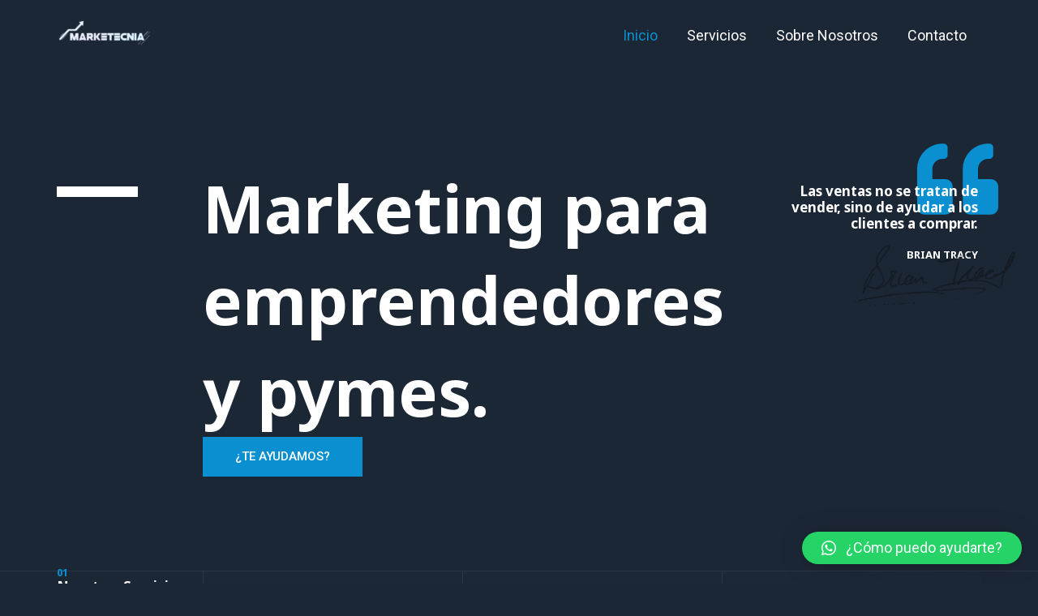

--- FILE ---
content_type: text/css
request_url: https://marketecnia.com.ar/wp-content/uploads/elementor/css/post-205.css?ver=1763160093
body_size: 3165
content:
.elementor-205 .elementor-element.elementor-element-2f64593{--display:flex;--flex-direction:row;--container-widget-width:calc( ( 1 - var( --container-widget-flex-grow ) ) * 100% );--container-widget-height:100%;--container-widget-flex-grow:1;--container-widget-align-self:stretch;--flex-wrap-mobile:wrap;--align-items:flex-start;--gap:0px 0px;--row-gap:0px;--column-gap:0px;--overlay-opacity:0.75;border-style:solid;--border-style:solid;border-width:0px 0px 1px 0px;--border-top-width:0px;--border-right-width:0px;--border-bottom-width:1px;--border-left-width:0px;border-color:var( --e-global-color-secondary );--border-color:var( --e-global-color-secondary );--padding-top:0px;--padding-bottom:150px;--padding-left:0px;--padding-right:0px;}.elementor-205 .elementor-element.elementor-element-2f64593:not(.elementor-motion-effects-element-type-background), .elementor-205 .elementor-element.elementor-element-2f64593 > .elementor-motion-effects-container > .elementor-motion-effects-layer{background-color:var( --e-global-color-astglobalcolor7 );}.elementor-205 .elementor-element.elementor-element-2f64593::before, .elementor-205 .elementor-element.elementor-element-2f64593 > .elementor-background-video-container::before, .elementor-205 .elementor-element.elementor-element-2f64593 > .e-con-inner > .elementor-background-video-container::before, .elementor-205 .elementor-element.elementor-element-2f64593 > .elementor-background-slideshow::before, .elementor-205 .elementor-element.elementor-element-2f64593 > .e-con-inner > .elementor-background-slideshow::before, .elementor-205 .elementor-element.elementor-element-2f64593 > .elementor-motion-effects-container > .elementor-motion-effects-layer::before{background-color:var( --e-global-color-astglobalcolor7 );background-image:url("https://marketecnia.com.ar/wp-content/uploads/2025/02/fondo-papel-tapiz-colorido-borroso-artistico_58702-8320.jpg");--background-overlay:'';background-position:center center;background-repeat:no-repeat;background-size:cover;}.elementor-205 .elementor-element.elementor-element-b83d319{--display:flex;--padding-top:230px;--padding-bottom:150px;--padding-left:0px;--padding-right:0px;}.elementor-205 .elementor-element.elementor-element-26e87b6{--divider-border-style:solid;--divider-color:var( --e-global-color-astglobalcolor2 );--divider-border-width:13px;}.elementor-205 .elementor-element.elementor-element-26e87b6 .elementor-divider-separator{width:100px;margin:0 auto;margin-left:0;}.elementor-205 .elementor-element.elementor-element-26e87b6 .elementor-divider{text-align:left;padding-block-start:0px;padding-block-end:0px;}.elementor-205 .elementor-element.elementor-element-e0d906f{--display:flex;--margin-top:0px;--margin-bottom:0px;--margin-left:0px;--margin-right:0px;--padding-top:200px;--padding-bottom:200px;--padding-left:0px;--padding-right:0px;}.elementor-205 .elementor-element.elementor-element-9b0ecab .elementor-heading-title{font-size:5.4em;}.elementor-205 .elementor-element.elementor-element-ce8f5d6{--display:flex;--margin-top:-29px;--margin-bottom:-24px;--margin-left:0px;--margin-right:0px;--padding-top:200px;--padding-bottom:150px;--padding-left:50px;--padding-right:0px;}.elementor-205 .elementor-element.elementor-element-16ad668 > .elementor-widget-container{margin:0px -25px -52px 0px;}.elementor-205 .elementor-element.elementor-element-16ad668 .elementor-icon-wrapper{text-align:right;}.elementor-205 .elementor-element.elementor-element-16ad668.elementor-view-stacked .elementor-icon{background-color:#0A90D1;}.elementor-205 .elementor-element.elementor-element-16ad668.elementor-view-framed .elementor-icon, .elementor-205 .elementor-element.elementor-element-16ad668.elementor-view-default .elementor-icon{color:#0A90D1;border-color:#0A90D1;}.elementor-205 .elementor-element.elementor-element-16ad668.elementor-view-framed .elementor-icon, .elementor-205 .elementor-element.elementor-element-16ad668.elementor-view-default .elementor-icon svg{fill:#0A90D1;}.elementor-205 .elementor-element.elementor-element-16ad668 .elementor-icon{font-size:100px;}.elementor-205 .elementor-element.elementor-element-16ad668 .elementor-icon svg{height:100px;}.elementor-205 .elementor-element.elementor-element-96f076c{text-align:right;}.elementor-205 .elementor-element.elementor-element-bfe2999 > .elementor-widget-container{padding:20px 0px 0px 0px;}.elementor-205 .elementor-element.elementor-element-bfe2999{text-align:right;}.elementor-205 .elementor-element.elementor-element-59b4aae > .elementor-widget-container{margin:-25px -50px 0px 0px;}.elementor-205 .elementor-element.elementor-element-59b4aae{text-align:right;}.elementor-205 .elementor-element.elementor-element-59b4aae img{opacity:0.3;}.elementor-205 .elementor-element.elementor-element-2c6f6db{--display:flex;--flex-direction:row;--container-widget-width:calc( ( 1 - var( --container-widget-flex-grow ) ) * 100% );--container-widget-height:100%;--container-widget-flex-grow:1;--container-widget-align-self:stretch;--flex-wrap-mobile:wrap;--align-items:stretch;--gap:0px 0px;--row-gap:0px;--column-gap:0px;border-style:solid;--border-style:solid;border-width:1px 0px 1px 0px;--border-top-width:1px;--border-right-width:0px;--border-bottom-width:1px;--border-left-width:0px;border-color:#FFFFFF12;--border-color:#FFFFFF12;--margin-top:-235px;--margin-bottom:-5px;--margin-left:0px;--margin-right:0px;--padding-top:0px;--padding-bottom:0px;--padding-left:0px;--padding-right:0px;}.elementor-205 .elementor-element.elementor-element-4d3649c{--display:flex;--padding-top:0px;--padding-bottom:0px;--padding-left:0px;--padding-right:0px;}.elementor-205 .elementor-element.elementor-element-7a76443 > .elementor-widget-container{margin:-7px 0px 0px 0px;}.elementor-205 .elementor-element.elementor-element-7a76443 .elementor-heading-title{color:#0A90D1;}.elementor-205 .elementor-element.elementor-element-5114b20{--display:flex;--gap:20px 20px;--row-gap:20px;--column-gap:20px;--background-transition:0.3s;--overlay-opacity:0.01;border-style:solid;--border-style:solid;border-width:0px 0px 0px 1px;--border-top-width:0px;--border-right-width:0px;--border-bottom-width:0px;--border-left-width:1px;border-color:#2F3742;--border-color:#2F3742;--padding-top:50px;--padding-bottom:20px;--padding-left:50px;--padding-right:50px;}.elementor-205 .elementor-element.elementor-element-5114b20:not(.elementor-motion-effects-element-type-background), .elementor-205 .elementor-element.elementor-element-5114b20 > .elementor-motion-effects-container > .elementor-motion-effects-layer{background-color:transparent;background-image:linear-gradient(190deg, #1E2A397A 0%, var( --e-global-color-astglobalcolor7 ) 40%);}.elementor-205 .elementor-element.elementor-element-5114b20:hover{background-color:#0A90D1;--overlay-opacity:0.1;}.elementor-205 .elementor-element.elementor-element-5114b20:hover::before, .elementor-205 .elementor-element.elementor-element-5114b20:hover > .elementor-background-video-container::before, .elementor-205 .elementor-element.elementor-element-5114b20:hover > .e-con-inner > .elementor-background-video-container::before, .elementor-205 .elementor-element.elementor-element-5114b20 > .elementor-background-slideshow:hover::before, .elementor-205 .elementor-element.elementor-element-5114b20 > .e-con-inner > .elementor-background-slideshow:hover::before{background-color:#0A90D1;--background-overlay:'';}.elementor-205 .elementor-element.elementor-element-5114b20::before, .elementor-205 .elementor-element.elementor-element-5114b20 > .elementor-background-video-container::before, .elementor-205 .elementor-element.elementor-element-5114b20 > .e-con-inner > .elementor-background-video-container::before, .elementor-205 .elementor-element.elementor-element-5114b20 > .elementor-background-slideshow::before, .elementor-205 .elementor-element.elementor-element-5114b20 > .e-con-inner > .elementor-background-slideshow::before, .elementor-205 .elementor-element.elementor-element-5114b20 > .elementor-motion-effects-container > .elementor-motion-effects-layer::before{--background-overlay:'';}.elementor-205 .elementor-element.elementor-element-f3bc12c{--divider-border-style:solid;--divider-color:var( --e-global-color-astglobalcolor2 );--divider-border-width:5px;}.elementor-205 .elementor-element.elementor-element-f3bc12c .elementor-divider-separator{width:50px;margin:0 auto;margin-left:0;}.elementor-205 .elementor-element.elementor-element-f3bc12c .elementor-divider{text-align:left;padding-block-start:25px;padding-block-end:25px;}.elementor-205 .elementor-element.elementor-element-3bcbd2c{--display:flex;--gap:20px 20px;--row-gap:20px;--column-gap:20px;--background-transition:0.3s;--overlay-opacity:0.01;border-style:solid;--border-style:solid;border-width:0px 0px 0px 1px;--border-top-width:0px;--border-right-width:0px;--border-bottom-width:0px;--border-left-width:1px;border-color:var( --e-global-color-secondary );--border-color:var( --e-global-color-secondary );--padding-top:50px;--padding-bottom:20px;--padding-left:50px;--padding-right:50px;}.elementor-205 .elementor-element.elementor-element-3bcbd2c:not(.elementor-motion-effects-element-type-background), .elementor-205 .elementor-element.elementor-element-3bcbd2c > .elementor-motion-effects-container > .elementor-motion-effects-layer{background-color:transparent;background-image:linear-gradient(190deg, #1E2A397A 0%, var( --e-global-color-astglobalcolor7 ) 40%);}.elementor-205 .elementor-element.elementor-element-3bcbd2c:hover{background-color:#0A90D1;--overlay-opacity:0.1;}.elementor-205 .elementor-element.elementor-element-3bcbd2c::before, .elementor-205 .elementor-element.elementor-element-3bcbd2c > .elementor-background-video-container::before, .elementor-205 .elementor-element.elementor-element-3bcbd2c > .e-con-inner > .elementor-background-video-container::before, .elementor-205 .elementor-element.elementor-element-3bcbd2c > .elementor-background-slideshow::before, .elementor-205 .elementor-element.elementor-element-3bcbd2c > .e-con-inner > .elementor-background-slideshow::before, .elementor-205 .elementor-element.elementor-element-3bcbd2c > .elementor-motion-effects-container > .elementor-motion-effects-layer::before{--background-overlay:'';}.elementor-205 .elementor-element.elementor-element-3bcbd2c:hover::before, .elementor-205 .elementor-element.elementor-element-3bcbd2c:hover > .elementor-background-video-container::before, .elementor-205 .elementor-element.elementor-element-3bcbd2c:hover > .e-con-inner > .elementor-background-video-container::before, .elementor-205 .elementor-element.elementor-element-3bcbd2c > .elementor-background-slideshow:hover::before, .elementor-205 .elementor-element.elementor-element-3bcbd2c > .e-con-inner > .elementor-background-slideshow:hover::before{--background-overlay:'';}.elementor-205 .elementor-element.elementor-element-9c12da4{--divider-border-style:solid;--divider-color:var( --e-global-color-astglobalcolor2 );--divider-border-width:5px;}.elementor-205 .elementor-element.elementor-element-9c12da4 .elementor-divider-separator{width:50px;margin:0 auto;margin-left:0;}.elementor-205 .elementor-element.elementor-element-9c12da4 .elementor-divider{text-align:left;padding-block-start:25px;padding-block-end:25px;}.elementor-205 .elementor-element.elementor-element-2b513be{--display:flex;--gap:20px 20px;--row-gap:20px;--column-gap:20px;--background-transition:0.3s;--overlay-opacity:0.01;border-style:solid;--border-style:solid;border-width:0px 0px 0px 1px;--border-top-width:0px;--border-right-width:0px;--border-bottom-width:0px;--border-left-width:1px;border-color:var( --e-global-color-secondary );--border-color:var( --e-global-color-secondary );--padding-top:50px;--padding-bottom:20px;--padding-left:50px;--padding-right:50px;}.elementor-205 .elementor-element.elementor-element-2b513be:not(.elementor-motion-effects-element-type-background), .elementor-205 .elementor-element.elementor-element-2b513be > .elementor-motion-effects-container > .elementor-motion-effects-layer{background-color:transparent;background-image:linear-gradient(190deg, #1E2A397A 0%, var( --e-global-color-astglobalcolor7 ) 40%);}.elementor-205 .elementor-element.elementor-element-2b513be:hover{background-color:#0A90D1;--overlay-opacity:0.1;}.elementor-205 .elementor-element.elementor-element-2b513be:hover::before, .elementor-205 .elementor-element.elementor-element-2b513be:hover > .elementor-background-video-container::before, .elementor-205 .elementor-element.elementor-element-2b513be:hover > .e-con-inner > .elementor-background-video-container::before, .elementor-205 .elementor-element.elementor-element-2b513be > .elementor-background-slideshow:hover::before, .elementor-205 .elementor-element.elementor-element-2b513be > .e-con-inner > .elementor-background-slideshow:hover::before{background-color:#0A90D1;--background-overlay:'';}.elementor-205 .elementor-element.elementor-element-2b513be::before, .elementor-205 .elementor-element.elementor-element-2b513be > .elementor-background-video-container::before, .elementor-205 .elementor-element.elementor-element-2b513be > .e-con-inner > .elementor-background-video-container::before, .elementor-205 .elementor-element.elementor-element-2b513be > .elementor-background-slideshow::before, .elementor-205 .elementor-element.elementor-element-2b513be > .e-con-inner > .elementor-background-slideshow::before, .elementor-205 .elementor-element.elementor-element-2b513be > .elementor-motion-effects-container > .elementor-motion-effects-layer::before{--background-overlay:'';}.elementor-205 .elementor-element.elementor-element-7ea55b9{--divider-border-style:solid;--divider-color:var( --e-global-color-astglobalcolor2 );--divider-border-width:5px;}.elementor-205 .elementor-element.elementor-element-7ea55b9 .elementor-divider-separator{width:50px;margin:0 auto;margin-left:0;}.elementor-205 .elementor-element.elementor-element-7ea55b9 .elementor-divider{text-align:left;padding-block-start:25px;padding-block-end:25px;}.elementor-205 .elementor-element.elementor-element-77cf634{--display:flex;--flex-direction:column;--container-widget-width:calc( ( 1 - var( --container-widget-flex-grow ) ) * 100% );--container-widget-height:initial;--container-widget-flex-grow:0;--container-widget-align-self:initial;--flex-wrap-mobile:wrap;--align-items:center;}.elementor-205 .elementor-element.elementor-element-df82ae4{--display:flex;--gap:20px 20px;--row-gap:20px;--column-gap:20px;--background-transition:0.3s;--overlay-opacity:0.01;border-style:solid;--border-style:solid;border-width:0px 0px 0px 1px;--border-top-width:0px;--border-right-width:0px;--border-bottom-width:0px;--border-left-width:1px;border-color:var( --e-global-color-secondary );--border-color:var( --e-global-color-secondary );--padding-top:50px;--padding-bottom:20px;--padding-left:50px;--padding-right:50px;}.elementor-205 .elementor-element.elementor-element-df82ae4:not(.elementor-motion-effects-element-type-background), .elementor-205 .elementor-element.elementor-element-df82ae4 > .elementor-motion-effects-container > .elementor-motion-effects-layer{background-color:transparent;background-image:linear-gradient(190deg, #1E2A397A 0%, var( --e-global-color-astglobalcolor7 ) 40%);}.elementor-205 .elementor-element.elementor-element-df82ae4:hover{background-color:#0A90D1;--overlay-opacity:0.1;}.elementor-205 .elementor-element.elementor-element-df82ae4::before, .elementor-205 .elementor-element.elementor-element-df82ae4 > .elementor-background-video-container::before, .elementor-205 .elementor-element.elementor-element-df82ae4 > .e-con-inner > .elementor-background-video-container::before, .elementor-205 .elementor-element.elementor-element-df82ae4 > .elementor-background-slideshow::before, .elementor-205 .elementor-element.elementor-element-df82ae4 > .e-con-inner > .elementor-background-slideshow::before, .elementor-205 .elementor-element.elementor-element-df82ae4 > .elementor-motion-effects-container > .elementor-motion-effects-layer::before{--background-overlay:'';}.elementor-205 .elementor-element.elementor-element-df82ae4:hover::before, .elementor-205 .elementor-element.elementor-element-df82ae4:hover > .elementor-background-video-container::before, .elementor-205 .elementor-element.elementor-element-df82ae4:hover > .e-con-inner > .elementor-background-video-container::before, .elementor-205 .elementor-element.elementor-element-df82ae4 > .elementor-background-slideshow:hover::before, .elementor-205 .elementor-element.elementor-element-df82ae4 > .e-con-inner > .elementor-background-slideshow:hover::before{--background-overlay:'';}.elementor-205 .elementor-element.elementor-element-69fb8d2{--divider-border-style:solid;--divider-color:var( --e-global-color-astglobalcolor2 );--divider-border-width:5px;}.elementor-205 .elementor-element.elementor-element-69fb8d2 .elementor-divider-separator{width:50px;margin:0 auto;margin-left:0;}.elementor-205 .elementor-element.elementor-element-69fb8d2 .elementor-divider{text-align:left;padding-block-start:25px;padding-block-end:25px;}.elementor-205 .elementor-element.elementor-element-18af7c6{--display:flex;--flex-direction:row;--container-widget-width:calc( ( 1 - var( --container-widget-flex-grow ) ) * 100% );--container-widget-height:100%;--container-widget-flex-grow:1;--container-widget-align-self:stretch;--flex-wrap-mobile:wrap;--align-items:stretch;--gap:0px 0px;--row-gap:0px;--column-gap:0px;border-style:solid;--border-style:solid;border-width:1px 0px 1px 0px;--border-top-width:1px;--border-right-width:0px;--border-bottom-width:1px;--border-left-width:0px;border-color:#2F3742;--border-color:#2F3742;--margin-top:0px;--margin-bottom:70px;--margin-left:0px;--margin-right:0px;--padding-top:0px;--padding-bottom:0px;--padding-left:0px;--padding-right:0px;}.elementor-205 .elementor-element.elementor-element-c22e64f{--display:flex;--padding-top:0px;--padding-bottom:0px;--padding-left:0px;--padding-right:0px;}.elementor-205 .elementor-element.elementor-element-c334d03 > .elementor-widget-container{margin:-7px 0px 0px 0px;}.elementor-205 .elementor-element.elementor-element-c334d03 .elementor-heading-title{color:#0A90D1;}.elementor-205 .elementor-element.elementor-element-308af30{--display:flex;--margin-top:0px;--margin-bottom:0px;--margin-left:0px;--margin-right:0px;--padding-top:0px;--padding-bottom:0px;--padding-left:0px;--padding-right:0px;}.elementor-205 .elementor-element.elementor-element-e7ff2a7{--display:flex;--justify-content:center;--margin-top:-29px;--margin-bottom:-24px;--margin-left:0px;--margin-right:0px;--padding-top:0px;--padding-bottom:0px;--padding-left:0px;--padding-right:0px;}.elementor-205 .elementor-element.elementor-element-349b1c7 .elementor-button{background-color:#0A90D1;border-radius:0px 0px 0px 0px;padding:28px 26px 28px 26px;}.elementor-205 .elementor-element.elementor-element-349b1c7 > .elementor-widget-container{margin:0px -4px -4px 0px;}.elementor-205 .elementor-element.elementor-element-79eff30{--display:flex;--flex-direction:row;--container-widget-width:calc( ( 1 - var( --container-widget-flex-grow ) ) * 100% );--container-widget-height:100%;--container-widget-flex-grow:1;--container-widget-align-self:stretch;--flex-wrap-mobile:wrap;--align-items:stretch;--gap:0px 0px;--row-gap:0px;--column-gap:0px;--background-transition:0.3s;--overlay-opacity:0.5;border-style:solid;--border-style:solid;border-width:1px 0px 1px 0px;--border-top-width:1px;--border-right-width:0px;--border-bottom-width:1px;--border-left-width:0px;border-color:#2F3742;--border-color:#2F3742;--margin-top:0px;--margin-bottom:140px;--margin-left:0px;--margin-right:0px;--padding-top:0px;--padding-bottom:0px;--padding-left:0px;--padding-right:0px;}.elementor-205 .elementor-element.elementor-element-79eff30::before, .elementor-205 .elementor-element.elementor-element-79eff30 > .elementor-background-video-container::before, .elementor-205 .elementor-element.elementor-element-79eff30 > .e-con-inner > .elementor-background-video-container::before, .elementor-205 .elementor-element.elementor-element-79eff30 > .elementor-background-slideshow::before, .elementor-205 .elementor-element.elementor-element-79eff30 > .e-con-inner > .elementor-background-slideshow::before, .elementor-205 .elementor-element.elementor-element-79eff30 > .elementor-motion-effects-container > .elementor-motion-effects-layer::before{--background-overlay:'';}.elementor-205 .elementor-element.elementor-element-82a75b1{--display:flex;--padding-top:0px;--padding-bottom:0px;--padding-left:0px;--padding-right:0px;}.elementor-205 .elementor-element.elementor-element-0f75b3e{--display:flex;--gap:0px 0px;--row-gap:0px;--column-gap:0px;--padding-top:0px;--padding-bottom:0px;--padding-left:0px;--padding-right:0px;}.elementor-205 .elementor-element.elementor-element-e04160d{--display:flex;--flex-direction:row;--container-widget-width:calc( ( 1 - var( --container-widget-flex-grow ) ) * 100% );--container-widget-height:100%;--container-widget-flex-grow:1;--container-widget-align-self:stretch;--flex-wrap-mobile:wrap;--align-items:stretch;--gap:0px 0px;--row-gap:0px;--column-gap:0px;border-style:solid;--border-style:solid;border-width:0px 0px 1px 0px;--border-top-width:0px;--border-right-width:0px;--border-bottom-width:1px;--border-left-width:0px;border-color:#2F3742;--border-color:#2F3742;--padding-top:0px;--padding-bottom:0px;--padding-left:0px;--padding-right:0px;}.elementor-205 .elementor-element.elementor-element-d61d447{--display:flex;--justify-content:center;--padding-top:50px;--padding-bottom:25px;--padding-left:50px;--padding-right:50px;}.elementor-205 .elementor-element.elementor-element-d61d447:not(.elementor-motion-effects-element-type-background), .elementor-205 .elementor-element.elementor-element-d61d447 > .elementor-motion-effects-container > .elementor-motion-effects-layer{background-color:#1c2735;}.elementor-205 .elementor-element.elementor-element-f2b1198 > .elementor-widget-container{padding:0px 0px 20px 0px;}.elementor-205 .elementor-element.elementor-element-b02192d{--display:flex;--padding-top:0px;--padding-bottom:0px;--padding-left:0px;--padding-right:0px;}.elementor-205 .elementor-element.elementor-element-b02192d:not(.elementor-motion-effects-element-type-background), .elementor-205 .elementor-element.elementor-element-b02192d > .elementor-motion-effects-container > .elementor-motion-effects-layer{background-image:url("https://marketecnia.com.ar/wp-content/uploads/2025/02/952158_4839.jpg");background-position:center center;background-repeat:no-repeat;background-size:cover;}.elementor-205 .elementor-element.elementor-element-6e5f19e{--spacer-size:50px;}.elementor-205 .elementor-element.elementor-element-6f12a16{--display:flex;--flex-direction:row;--container-widget-width:calc( ( 1 - var( --container-widget-flex-grow ) ) * 100% );--container-widget-height:100%;--container-widget-flex-grow:1;--container-widget-align-self:stretch;--flex-wrap-mobile:wrap;--align-items:stretch;--gap:0px 0px;--row-gap:0px;--column-gap:0px;border-style:solid;--border-style:solid;border-width:0px 0px 1px 0px;--border-top-width:0px;--border-right-width:0px;--border-bottom-width:1px;--border-left-width:0px;border-color:var( --e-global-color-secondary );--border-color:var( --e-global-color-secondary );--padding-top:0px;--padding-bottom:0px;--padding-left:0px;--padding-right:0px;}.elementor-205 .elementor-element.elementor-element-6ddc04d{--display:flex;--padding-top:0px;--padding-bottom:0px;--padding-left:0px;--padding-right:0px;}.elementor-205 .elementor-element.elementor-element-6ddc04d:not(.elementor-motion-effects-element-type-background), .elementor-205 .elementor-element.elementor-element-6ddc04d > .elementor-motion-effects-container > .elementor-motion-effects-layer{background-image:url("https://marketecnia.com.ar/wp-content/uploads/2025/02/realistic-camera-lens-target-perfect-shoot-3d-rendering-scaled.jpg");background-position:center center;background-repeat:no-repeat;background-size:cover;}.elementor-205 .elementor-element.elementor-element-1d246c3{--spacer-size:50px;}.elementor-205 .elementor-element.elementor-element-4689ce6{--display:flex;--justify-content:center;--padding-top:50px;--padding-bottom:25px;--padding-left:50px;--padding-right:50px;}.elementor-205 .elementor-element.elementor-element-4689ce6:not(.elementor-motion-effects-element-type-background), .elementor-205 .elementor-element.elementor-element-4689ce6 > .elementor-motion-effects-container > .elementor-motion-effects-layer{background-color:var( --e-global-color-astglobalcolor5 );}.elementor-205 .elementor-element.elementor-element-841a8e7 > .elementor-widget-container{padding:0px 0px 20px 0px;}.elementor-205 .elementor-element.elementor-element-b64b1dd{--display:flex;--flex-direction:row;--container-widget-width:calc( ( 1 - var( --container-widget-flex-grow ) ) * 100% );--container-widget-height:100%;--container-widget-flex-grow:1;--container-widget-align-self:stretch;--flex-wrap-mobile:wrap;--align-items:stretch;--gap:0px 0px;--row-gap:0px;--column-gap:0px;border-style:solid;--border-style:solid;border-width:0px 0px 1px 0px;--border-top-width:0px;--border-right-width:0px;--border-bottom-width:1px;--border-left-width:0px;border-color:var( --e-global-color-secondary );--border-color:var( --e-global-color-secondary );--padding-top:0px;--padding-bottom:0px;--padding-left:0px;--padding-right:0px;}.elementor-205 .elementor-element.elementor-element-1d2e5ee{--display:flex;--justify-content:center;--padding-top:50px;--padding-bottom:25px;--padding-left:50px;--padding-right:50px;}.elementor-205 .elementor-element.elementor-element-1d2e5ee:not(.elementor-motion-effects-element-type-background), .elementor-205 .elementor-element.elementor-element-1d2e5ee > .elementor-motion-effects-container > .elementor-motion-effects-layer{background-color:var( --e-global-color-astglobalcolor5 );}.elementor-205 .elementor-element.elementor-element-227f8a3 > .elementor-widget-container{padding:0px 0px 20px 0px;}.elementor-205 .elementor-element.elementor-element-39b7cce{--display:flex;--padding-top:0px;--padding-bottom:0px;--padding-left:0px;--padding-right:0px;}.elementor-205 .elementor-element.elementor-element-39b7cce:not(.elementor-motion-effects-element-type-background), .elementor-205 .elementor-element.elementor-element-39b7cce > .elementor-motion-effects-container > .elementor-motion-effects-layer{background-image:url("https://marketecnia.com.ar/wp-content/uploads/2025/02/business-concept-glass-world-laptop-scaled.jpg");background-position:center center;background-repeat:no-repeat;background-size:cover;}.elementor-205 .elementor-element.elementor-element-e1d2c56{--spacer-size:50px;}.elementor-205 .elementor-element.elementor-element-02ffac9{--display:flex;--flex-direction:row;--container-widget-width:calc( ( 1 - var( --container-widget-flex-grow ) ) * 100% );--container-widget-height:100%;--container-widget-flex-grow:1;--container-widget-align-self:stretch;--flex-wrap-mobile:wrap;--align-items:stretch;--gap:0px 0px;--row-gap:0px;--column-gap:0px;border-style:solid;--border-style:solid;border-width:1px 0px 1px 0px;--border-top-width:1px;--border-right-width:0px;--border-bottom-width:1px;--border-left-width:0px;border-color:var( --e-global-color-secondary );--border-color:var( --e-global-color-secondary );--margin-top:0px;--margin-bottom:70px;--margin-left:0px;--margin-right:0px;--padding-top:0px;--padding-bottom:0px;--padding-left:0px;--padding-right:0px;}.elementor-205 .elementor-element.elementor-element-7b3b03e{--display:flex;--padding-top:0px;--padding-bottom:0px;--padding-left:0px;--padding-right:0px;}.elementor-205 .elementor-element.elementor-element-b5ae379 > .elementor-widget-container{margin:-7px 0px 0px 0px;}.elementor-205 .elementor-element.elementor-element-b5ae379 .elementor-heading-title{color:#0A90D1;}.elementor-205 .elementor-element.elementor-element-2b3ed32{--display:flex;--margin-top:0px;--margin-bottom:0px;--margin-left:0px;--margin-right:0px;--padding-top:0px;--padding-bottom:0px;--padding-left:0px;--padding-right:0px;}.elementor-205 .elementor-element.elementor-element-f8c315b{--display:flex;--justify-content:center;--margin-top:-29px;--margin-bottom:-24px;--margin-left:0px;--margin-right:0px;--padding-top:0px;--padding-bottom:0px;--padding-left:0px;--padding-right:0px;}.elementor-205 .elementor-element.elementor-element-a096e8a .elementor-button{background-color:#0A90D1;border-radius:0px 0px 0px 0px;padding:28px 26px 28px 26px;}.elementor-205 .elementor-element.elementor-element-a096e8a > .elementor-widget-container{margin:0px -4px -4px 0px;}.elementor-205 .elementor-element.elementor-element-61ce3a3{--display:flex;--flex-direction:row;--container-widget-width:calc( ( 1 - var( --container-widget-flex-grow ) ) * 100% );--container-widget-height:100%;--container-widget-flex-grow:1;--container-widget-align-self:stretch;--flex-wrap-mobile:wrap;--align-items:stretch;--gap:0px 0px;--row-gap:0px;--column-gap:0px;border-style:solid;--border-style:solid;border-width:1px 0px 1px 0px;--border-top-width:1px;--border-right-width:0px;--border-bottom-width:1px;--border-left-width:0px;border-color:#2F3742;--border-color:#2F3742;--margin-top:0px;--margin-bottom:140px;--margin-left:0px;--margin-right:0px;--padding-top:0px;--padding-bottom:0px;--padding-left:0px;--padding-right:0px;}.elementor-205 .elementor-element.elementor-element-428adec{--display:flex;--gap:0px 0px;--row-gap:0px;--column-gap:0px;--margin-top:0%;--margin-bottom:0%;--margin-left:16%;--margin-right:0%;--padding-top:0px;--padding-bottom:0px;--padding-left:0px;--padding-right:0px;}.elementor-205 .elementor-element.elementor-element-fcf611b{--display:flex;--flex-direction:row;--container-widget-width:calc( ( 1 - var( --container-widget-flex-grow ) ) * 100% );--container-widget-height:100%;--container-widget-flex-grow:1;--container-widget-align-self:stretch;--flex-wrap-mobile:wrap;--align-items:stretch;--gap:0px 0px;--row-gap:0px;--column-gap:0px;--margin-top:-9px;--margin-bottom:0px;--margin-left:0px;--margin-right:0px;--padding-top:0px;--padding-bottom:0px;--padding-left:0px;--padding-right:0px;}.elementor-205 .elementor-element.elementor-element-8e110e6{--display:flex;--padding-top:0px;--padding-bottom:0px;--padding-left:0px;--padding-right:0px;}.elementor-205 .elementor-element.elementor-element-5c19110{--display:flex;--flex-direction:row;--container-widget-width:calc( ( 1 - var( --container-widget-flex-grow ) ) * 100% );--container-widget-height:100%;--container-widget-flex-grow:1;--container-widget-align-self:stretch;--flex-wrap-mobile:wrap;--align-items:stretch;--gap:0px 0px;--row-gap:0px;--column-gap:0px;--padding-top:50px;--padding-bottom:0px;--padding-left:0px;--padding-right:0px;}.elementor-205 .elementor-element.elementor-element-3d0f566{--display:flex;--padding-top:0px;--padding-bottom:0px;--padding-left:0px;--padding-right:50px;}.elementor-205 .elementor-element.elementor-element-50ab2a6{--display:flex;--padding-top:0px;--padding-bottom:0px;--padding-left:0px;--padding-right:0px;}.elementor-205 .elementor-element.elementor-element-a5c09a8{--display:flex;--flex-direction:row;--container-widget-width:calc( ( 1 - var( --container-widget-flex-grow ) ) * 100% );--container-widget-height:100%;--container-widget-flex-grow:1;--container-widget-align-self:stretch;--flex-wrap-mobile:wrap;--align-items:stretch;--gap:0px 0px;--row-gap:0px;--column-gap:0px;border-style:solid;--border-style:solid;border-width:1px 0px 1px 0px;--border-top-width:1px;--border-right-width:0px;--border-bottom-width:1px;--border-left-width:0px;border-color:var( --e-global-color-secondary );--border-color:var( --e-global-color-secondary );--margin-top:0px;--margin-bottom:70px;--margin-left:0px;--margin-right:0px;--padding-top:0px;--padding-bottom:0px;--padding-left:0px;--padding-right:0px;}.elementor-205 .elementor-element.elementor-element-0a3dd8c{--display:flex;--padding-top:0px;--padding-bottom:0px;--padding-left:0px;--padding-right:0px;}.elementor-205 .elementor-element.elementor-element-8e5aa04 > .elementor-widget-container{margin:-7px 0px 0px 0px;}.elementor-205 .elementor-element.elementor-element-8e5aa04 .elementor-heading-title{color:#0A90D1;}.elementor-205 .elementor-element.elementor-element-d7a9d4c{--display:flex;--margin-top:0px;--margin-bottom:0px;--margin-left:0px;--margin-right:0px;--padding-top:0px;--padding-bottom:0px;--padding-left:0px;--padding-right:0px;}.elementor-205 .elementor-element.elementor-element-1a8d0c4{--display:flex;--justify-content:center;--margin-top:-29px;--margin-bottom:-24px;--margin-left:0px;--margin-right:0px;--padding-top:0px;--padding-bottom:0px;--padding-left:0px;--padding-right:0px;}.elementor-205 .elementor-element.elementor-element-6432672 .elementor-button{background-color:#0A90D1;border-radius:0px 0px 0px 0px;padding:28px 26px 28px 26px;}.elementor-205 .elementor-element.elementor-element-6432672 > .elementor-widget-container{margin:0px -4px -4px 0px;}.elementor-205 .elementor-element.elementor-element-ef660f6{--display:flex;--flex-direction:row;--container-widget-width:calc( ( 1 - var( --container-widget-flex-grow ) ) * 100% );--container-widget-height:100%;--container-widget-flex-grow:1;--container-widget-align-self:stretch;--flex-wrap-mobile:wrap;--align-items:stretch;--gap:0px 0px;--row-gap:0px;--column-gap:0px;border-style:solid;--border-style:solid;border-width:1px 0px 0px 0px;--border-top-width:1px;--border-right-width:0px;--border-bottom-width:0px;--border-left-width:0px;border-color:var( --e-global-color-secondary );--border-color:var( --e-global-color-secondary );--padding-top:0px;--padding-bottom:0px;--padding-left:0px;--padding-right:0px;}.elementor-205 .elementor-element.elementor-element-6546f98{--display:flex;--padding-top:0px;--padding-bottom:0px;--padding-left:0px;--padding-right:0px;}.elementor-205 .elementor-element.elementor-element-da6ab8a{--display:flex;--margin-top:0px;--margin-bottom:0px;--margin-left:0px;--margin-right:0px;--padding-top:0px;--padding-bottom:0px;--padding-left:0px;--padding-right:0px;}.elementor-205 .elementor-element.elementor-element-cd94c2e{--display:flex;--flex-direction:row;--container-widget-width:calc( ( 1 - var( --container-widget-flex-grow ) ) * 100% );--container-widget-height:100%;--container-widget-flex-grow:1;--container-widget-align-self:stretch;--flex-wrap-mobile:wrap;--align-items:stretch;--gap:0px 0px;--row-gap:0px;--column-gap:0px;--margin-top:0px;--margin-bottom:1px;--margin-left:0px;--margin-right:0px;--padding-top:0px;--padding-bottom:0px;--padding-left:0px;--padding-right:0px;}.elementor-205 .elementor-element.elementor-element-5efa9c9{--display:flex;--justify-content:center;--overlay-opacity:0.1;--padding-top:0px;--padding-bottom:0px;--padding-left:0px;--padding-right:0px;}.elementor-205 .elementor-element.elementor-element-5efa9c9::before, .elementor-205 .elementor-element.elementor-element-5efa9c9 > .elementor-background-video-container::before, .elementor-205 .elementor-element.elementor-element-5efa9c9 > .e-con-inner > .elementor-background-video-container::before, .elementor-205 .elementor-element.elementor-element-5efa9c9 > .elementor-background-slideshow::before, .elementor-205 .elementor-element.elementor-element-5efa9c9 > .e-con-inner > .elementor-background-slideshow::before, .elementor-205 .elementor-element.elementor-element-5efa9c9 > .elementor-motion-effects-container > .elementor-motion-effects-layer::before{background-color:var( --e-global-color-astglobalcolor5 );--background-overlay:'';}.elementor-205 .elementor-element.elementor-element-5efa9c9:hover::before, .elementor-205 .elementor-element.elementor-element-5efa9c9:hover > .elementor-background-video-container::before, .elementor-205 .elementor-element.elementor-element-5efa9c9:hover > .e-con-inner > .elementor-background-video-container::before, .elementor-205 .elementor-element.elementor-element-5efa9c9 > .elementor-background-slideshow:hover::before, .elementor-205 .elementor-element.elementor-element-5efa9c9 > .e-con-inner > .elementor-background-slideshow:hover::before{background-color:var( --e-global-color-astglobalcolor4 );--background-overlay:'';}.elementor-205 .elementor-element.elementor-element-5efa9c9:hover{--overlay-opacity:0.3;}.elementor-205 .elementor-element.elementor-element-f5aa40c{text-align:center;}.elementor-205 .elementor-element.elementor-element-17c5897{--display:flex;--justify-content:center;--overlay-opacity:0.1;--padding-top:0px;--padding-bottom:0px;--padding-left:0px;--padding-right:0px;}.elementor-205 .elementor-element.elementor-element-17c5897::before, .elementor-205 .elementor-element.elementor-element-17c5897 > .elementor-background-video-container::before, .elementor-205 .elementor-element.elementor-element-17c5897 > .e-con-inner > .elementor-background-video-container::before, .elementor-205 .elementor-element.elementor-element-17c5897 > .elementor-background-slideshow::before, .elementor-205 .elementor-element.elementor-element-17c5897 > .e-con-inner > .elementor-background-slideshow::before, .elementor-205 .elementor-element.elementor-element-17c5897 > .elementor-motion-effects-container > .elementor-motion-effects-layer::before{background-color:var( --e-global-color-astglobalcolor5 );--background-overlay:'';}.elementor-205 .elementor-element.elementor-element-17c5897:hover::before, .elementor-205 .elementor-element.elementor-element-17c5897:hover > .elementor-background-video-container::before, .elementor-205 .elementor-element.elementor-element-17c5897:hover > .e-con-inner > .elementor-background-video-container::before, .elementor-205 .elementor-element.elementor-element-17c5897 > .elementor-background-slideshow:hover::before, .elementor-205 .elementor-element.elementor-element-17c5897 > .e-con-inner > .elementor-background-slideshow:hover::before{background-color:var( --e-global-color-astglobalcolor4 );--background-overlay:'';}.elementor-205 .elementor-element.elementor-element-17c5897:hover{--overlay-opacity:0.3;}.elementor-205 .elementor-element.elementor-element-33ab7fa{text-align:center;}.elementor-205 .elementor-element.elementor-element-42ee74c{--display:flex;--justify-content:center;--overlay-opacity:0.1;--padding-top:0px;--padding-bottom:0px;--padding-left:0px;--padding-right:0px;}.elementor-205 .elementor-element.elementor-element-42ee74c::before, .elementor-205 .elementor-element.elementor-element-42ee74c > .elementor-background-video-container::before, .elementor-205 .elementor-element.elementor-element-42ee74c > .e-con-inner > .elementor-background-video-container::before, .elementor-205 .elementor-element.elementor-element-42ee74c > .elementor-background-slideshow::before, .elementor-205 .elementor-element.elementor-element-42ee74c > .e-con-inner > .elementor-background-slideshow::before, .elementor-205 .elementor-element.elementor-element-42ee74c > .elementor-motion-effects-container > .elementor-motion-effects-layer::before{background-color:var( --e-global-color-astglobalcolor5 );--background-overlay:'';}.elementor-205 .elementor-element.elementor-element-42ee74c:hover::before, .elementor-205 .elementor-element.elementor-element-42ee74c:hover > .elementor-background-video-container::before, .elementor-205 .elementor-element.elementor-element-42ee74c:hover > .e-con-inner > .elementor-background-video-container::before, .elementor-205 .elementor-element.elementor-element-42ee74c > .elementor-background-slideshow:hover::before, .elementor-205 .elementor-element.elementor-element-42ee74c > .e-con-inner > .elementor-background-slideshow:hover::before{background-color:var( --e-global-color-astglobalcolor4 );--background-overlay:'';}.elementor-205 .elementor-element.elementor-element-42ee74c:hover{--overlay-opacity:0.3;}.elementor-205 .elementor-element.elementor-element-c205dd6{text-align:center;}.elementor-205 .elementor-element.elementor-element-ff45541{--display:flex;--flex-direction:row;--container-widget-width:calc( ( 1 - var( --container-widget-flex-grow ) ) * 100% );--container-widget-height:100%;--container-widget-flex-grow:1;--container-widget-align-self:stretch;--flex-wrap-mobile:wrap;--align-items:stretch;--gap:0px 0px;--row-gap:0px;--column-gap:0px;border-style:solid;--border-style:solid;border-width:1px 0px 1px 0px;--border-top-width:1px;--border-right-width:0px;--border-bottom-width:1px;--border-left-width:0px;border-color:#2F3742;--border-color:#2F3742;--padding-top:0px;--padding-bottom:0px;--padding-left:0px;--padding-right:0px;}.elementor-205 .elementor-element.elementor-element-73b25dc{--display:flex;--padding-top:0px;--padding-bottom:0px;--padding-left:0px;--padding-right:0px;}.elementor-205 .elementor-element.elementor-element-757b5df{--display:flex;--margin-top:0px;--margin-bottom:0px;--margin-left:0px;--margin-right:0px;--padding-top:0px;--padding-bottom:0px;--padding-left:0px;--padding-right:0px;}.elementor-205 .elementor-element.elementor-element-def55db{--display:flex;--flex-direction:row;--container-widget-width:calc( ( 1 - var( --container-widget-flex-grow ) ) * 100% );--container-widget-height:100%;--container-widget-flex-grow:1;--container-widget-align-self:stretch;--flex-wrap-mobile:wrap;--align-items:stretch;--gap:0px 0px;--row-gap:0px;--column-gap:0px;--padding-top:0px;--padding-bottom:0px;--padding-left:0px;--padding-right:0px;}.elementor-205 .elementor-element.elementor-element-8f0d1e4{--display:flex;--justify-content:center;--overlay-opacity:0.1;--padding-top:0px;--padding-bottom:0px;--padding-left:0px;--padding-right:0px;}.elementor-205 .elementor-element.elementor-element-8f0d1e4::before, .elementor-205 .elementor-element.elementor-element-8f0d1e4 > .elementor-background-video-container::before, .elementor-205 .elementor-element.elementor-element-8f0d1e4 > .e-con-inner > .elementor-background-video-container::before, .elementor-205 .elementor-element.elementor-element-8f0d1e4 > .elementor-background-slideshow::before, .elementor-205 .elementor-element.elementor-element-8f0d1e4 > .e-con-inner > .elementor-background-slideshow::before, .elementor-205 .elementor-element.elementor-element-8f0d1e4 > .elementor-motion-effects-container > .elementor-motion-effects-layer::before{background-color:var( --e-global-color-astglobalcolor5 );--background-overlay:'';}.elementor-205 .elementor-element.elementor-element-8f0d1e4:hover::before, .elementor-205 .elementor-element.elementor-element-8f0d1e4:hover > .elementor-background-video-container::before, .elementor-205 .elementor-element.elementor-element-8f0d1e4:hover > .e-con-inner > .elementor-background-video-container::before, .elementor-205 .elementor-element.elementor-element-8f0d1e4 > .elementor-background-slideshow:hover::before, .elementor-205 .elementor-element.elementor-element-8f0d1e4 > .e-con-inner > .elementor-background-slideshow:hover::before{background-color:var( --e-global-color-astglobalcolor4 );--background-overlay:'';}.elementor-205 .elementor-element.elementor-element-8f0d1e4:hover{--overlay-opacity:0.3;}.elementor-205 .elementor-element.elementor-element-70ea144{text-align:center;}.elementor-205 .elementor-element.elementor-element-92f93ad{--display:flex;--justify-content:center;--overlay-opacity:0.1;--padding-top:0px;--padding-bottom:0px;--padding-left:0px;--padding-right:0px;}.elementor-205 .elementor-element.elementor-element-92f93ad::before, .elementor-205 .elementor-element.elementor-element-92f93ad > .elementor-background-video-container::before, .elementor-205 .elementor-element.elementor-element-92f93ad > .e-con-inner > .elementor-background-video-container::before, .elementor-205 .elementor-element.elementor-element-92f93ad > .elementor-background-slideshow::before, .elementor-205 .elementor-element.elementor-element-92f93ad > .e-con-inner > .elementor-background-slideshow::before, .elementor-205 .elementor-element.elementor-element-92f93ad > .elementor-motion-effects-container > .elementor-motion-effects-layer::before{background-color:var( --e-global-color-astglobalcolor5 );--background-overlay:'';}.elementor-205 .elementor-element.elementor-element-92f93ad:hover::before, .elementor-205 .elementor-element.elementor-element-92f93ad:hover > .elementor-background-video-container::before, .elementor-205 .elementor-element.elementor-element-92f93ad:hover > .e-con-inner > .elementor-background-video-container::before, .elementor-205 .elementor-element.elementor-element-92f93ad > .elementor-background-slideshow:hover::before, .elementor-205 .elementor-element.elementor-element-92f93ad > .e-con-inner > .elementor-background-slideshow:hover::before{background-color:var( --e-global-color-astglobalcolor4 );--background-overlay:'';}.elementor-205 .elementor-element.elementor-element-92f93ad:hover{--overlay-opacity:0.3;}.elementor-205 .elementor-element.elementor-element-1913a5f{text-align:center;}.elementor-205 .elementor-element.elementor-element-e7566cd{--display:flex;--justify-content:center;--overlay-opacity:0.1;--padding-top:0px;--padding-bottom:0px;--padding-left:0px;--padding-right:0px;}.elementor-205 .elementor-element.elementor-element-e7566cd::before, .elementor-205 .elementor-element.elementor-element-e7566cd > .elementor-background-video-container::before, .elementor-205 .elementor-element.elementor-element-e7566cd > .e-con-inner > .elementor-background-video-container::before, .elementor-205 .elementor-element.elementor-element-e7566cd > .elementor-background-slideshow::before, .elementor-205 .elementor-element.elementor-element-e7566cd > .e-con-inner > .elementor-background-slideshow::before, .elementor-205 .elementor-element.elementor-element-e7566cd > .elementor-motion-effects-container > .elementor-motion-effects-layer::before{background-color:var( --e-global-color-astglobalcolor5 );--background-overlay:'';}.elementor-205 .elementor-element.elementor-element-e7566cd:hover::before, .elementor-205 .elementor-element.elementor-element-e7566cd:hover > .elementor-background-video-container::before, .elementor-205 .elementor-element.elementor-element-e7566cd:hover > .e-con-inner > .elementor-background-video-container::before, .elementor-205 .elementor-element.elementor-element-e7566cd > .elementor-background-slideshow:hover::before, .elementor-205 .elementor-element.elementor-element-e7566cd > .e-con-inner > .elementor-background-slideshow:hover::before{background-color:var( --e-global-color-astglobalcolor4 );--background-overlay:'';}.elementor-205 .elementor-element.elementor-element-e7566cd:hover{--overlay-opacity:0.3;}.elementor-205 .elementor-element.elementor-element-8598faf{text-align:center;}@media(max-width:1024px){.elementor-205 .elementor-element.elementor-element-2f64593{--padding-top:0px;--padding-bottom:210px;--padding-left:25px;--padding-right:25px;}.elementor-205 .elementor-element.elementor-element-b83d319{--padding-top:195px;--padding-bottom:0px;--padding-left:0px;--padding-right:0px;}.elementor-205 .elementor-element.elementor-element-26e87b6 .elementor-divider-separator{width:75px;}.elementor-205 .elementor-element.elementor-element-e0d906f{--padding-top:180px;--padding-bottom:0px;--padding-left:0px;--padding-right:0px;}.elementor-205 .elementor-element.elementor-element-9b0ecab .elementor-heading-title{font-size:3.8em;}.elementor-205 .elementor-element.elementor-element-ce8f5d6{--padding-top:260px;--padding-bottom:0px;--padding-left:25px;--padding-right:0px;}.elementor-205 .elementor-element.elementor-element-16ad668 > .elementor-widget-container{margin:0px -15px -39px 0px;}.elementor-205 .elementor-element.elementor-element-16ad668 .elementor-icon{font-size:65px;}.elementor-205 .elementor-element.elementor-element-16ad668 .elementor-icon svg{height:65px;}.elementor-205 .elementor-element.elementor-element-59b4aae > .elementor-widget-container{margin:-20px -15px 0px 0px;}.elementor-205 .elementor-element.elementor-element-2c6f6db{--flex-wrap:wrap;--margin-top:-177px;--margin-bottom:114px;--margin-left:0px;--margin-right:0px;--padding-top:0px;--padding-bottom:0px;--padding-left:25px;--padding-right:25px;}.elementor-205 .elementor-element.elementor-element-4d3649c{--margin-top:0px;--margin-bottom:20px;--margin-left:0px;--margin-right:0px;}.elementor-205 .elementor-element.elementor-element-5114b20{--padding-top:20px;--padding-bottom:0px;--padding-left:20px;--padding-right:20px;}.elementor-205 .elementor-element.elementor-element-f3bc12c .elementor-divider-separator{width:50px;}.elementor-205 .elementor-element.elementor-element-f3bc12c .elementor-divider{padding-block-start:15px;padding-block-end:15px;}.elementor-205 .elementor-element.elementor-element-3bcbd2c{--padding-top:20px;--padding-bottom:0px;--padding-left:20px;--padding-right:20px;}.elementor-205 .elementor-element.elementor-element-9c12da4 .elementor-divider-separator{width:50px;}.elementor-205 .elementor-element.elementor-element-9c12da4 .elementor-divider{padding-block-start:15px;padding-block-end:15px;}.elementor-205 .elementor-element.elementor-element-2b513be{--padding-top:20px;--padding-bottom:0px;--padding-left:20px;--padding-right:20px;}.elementor-205 .elementor-element.elementor-element-7ea55b9 .elementor-divider-separator{width:50px;}.elementor-205 .elementor-element.elementor-element-7ea55b9 .elementor-divider{padding-block-start:15px;padding-block-end:15px;}.elementor-205 .elementor-element.elementor-element-df82ae4{--margin-top:-112px;--margin-bottom:0px;--margin-left:0px;--margin-right:0px;--padding-top:20px;--padding-bottom:0px;--padding-left:20px;--padding-right:20px;}.elementor-205 .elementor-element.elementor-element-69fb8d2 .elementor-divider-separator{width:50px;}.elementor-205 .elementor-element.elementor-element-69fb8d2 .elementor-divider{padding-block-start:15px;padding-block-end:15px;}.elementor-205 .elementor-element.elementor-element-18af7c6{--margin-top:57px;--margin-bottom:57px;--margin-left:0px;--margin-right:0px;--padding-top:0px;--padding-bottom:0px;--padding-left:25px;--padding-right:25px;}.elementor-205 .elementor-element.elementor-element-349b1c7 > .elementor-widget-container{margin:0px -2px -4px 0px;}.elementor-205 .elementor-element.elementor-element-349b1c7 .elementor-button{padding:21px 21px 21px 21px;}.elementor-205 .elementor-element.elementor-element-79eff30{--margin-top:0px;--margin-bottom:114px;--margin-left:0px;--margin-right:0px;--padding-top:0px;--padding-bottom:0px;--padding-left:25px;--padding-right:25px;}.elementor-205 .elementor-element.elementor-element-d61d447{--padding-top:20px;--padding-bottom:0px;--padding-left:20px;--padding-right:20px;}.elementor-205 .elementor-element.elementor-element-f2b1198 > .elementor-widget-container{padding:0px 0px 10px 0px;}.elementor-205 .elementor-element.elementor-element-4689ce6{--padding-top:20px;--padding-bottom:0px;--padding-left:20px;--padding-right:20px;}.elementor-205 .elementor-element.elementor-element-1d2e5ee{--padding-top:20px;--padding-bottom:0px;--padding-left:20px;--padding-right:20px;}.elementor-205 .elementor-element.elementor-element-02ffac9{--margin-top:57px;--margin-bottom:57px;--margin-left:0px;--margin-right:0px;--padding-top:0px;--padding-bottom:0px;--padding-left:25px;--padding-right:25px;}.elementor-205 .elementor-element.elementor-element-a096e8a > .elementor-widget-container{margin:0px -2px -4px 0px;}.elementor-205 .elementor-element.elementor-element-a096e8a .elementor-button{padding:21px 21px 21px 21px;}.elementor-205 .elementor-element.elementor-element-61ce3a3{--margin-top:0px;--margin-bottom:114px;--margin-left:0px;--margin-right:0px;--padding-top:0px;--padding-bottom:0px;--padding-left:25px;--padding-right:25px;}.elementor-205 .elementor-element.elementor-element-fcf611b{--margin-top:-4px;--margin-bottom:0px;--margin-left:0px;--margin-right:0px;}.elementor-205 .elementor-element.elementor-element-a5c09a8{--margin-top:57px;--margin-bottom:57px;--margin-left:0px;--margin-right:0px;--padding-top:0px;--padding-bottom:0px;--padding-left:25px;--padding-right:25px;}.elementor-205 .elementor-element.elementor-element-6432672 > .elementor-widget-container{margin:0px -2px -4px 0px;}.elementor-205 .elementor-element.elementor-element-6432672 .elementor-button{padding:21px 21px 21px 21px;}.elementor-205 .elementor-element.elementor-element-ef660f6{--padding-top:0px;--padding-bottom:0px;--padding-left:25px;--padding-right:25px;}.elementor-205 .elementor-element.elementor-element-ff45541{--padding-top:0px;--padding-bottom:0px;--padding-left:25px;--padding-right:25px;}}@media(max-width:767px){.elementor-205 .elementor-element.elementor-element-2f64593{--padding-top:0px;--padding-bottom:0px;--padding-left:20px;--padding-right:20px;}.elementor-205 .elementor-element.elementor-element-b83d319{--padding-top:150px;--padding-bottom:30px;--padding-left:0px;--padding-right:0px;}.elementor-205 .elementor-element.elementor-element-e0d906f{--padding-top:0px;--padding-bottom:0px;--padding-left:0px;--padding-right:0px;}.elementor-205 .elementor-element.elementor-element-9b0ecab .elementor-heading-title{font-size:2.1em;}.elementor-205 .elementor-element.elementor-element-ce8f5d6{--margin-top:0px;--margin-bottom:0px;--margin-left:160px;--margin-right:0px;--padding-top:50px;--padding-bottom:50px;--padding-left:0px;--padding-right:0px;}.elementor-205 .elementor-element.elementor-element-16ad668 > .elementor-widget-container{margin:0px 0px -30px 0px;}.elementor-205 .elementor-element.elementor-element-59b4aae > .elementor-widget-container{margin:-25px 0px 0px 0px;}.elementor-205 .elementor-element.elementor-element-2c6f6db{--margin-top:-100px;--margin-bottom:0px;--margin-left:0px;--margin-right:0px;--padding-top:0px;--padding-bottom:0px;--padding-left:20px;--padding-right:20px;}.elementor-205 .elementor-element.elementor-element-4d3649c{--padding-top:0px;--padding-bottom:25px;--padding-left:0px;--padding-right:0px;}.elementor-205 .elementor-element.elementor-element-3bcbd2c{--margin-top:5px;--margin-bottom:0px;--margin-left:0px;--margin-right:0px;}.elementor-205 .elementor-element.elementor-element-2b513be{--margin-top:5px;--margin-bottom:0px;--margin-left:0px;--margin-right:0px;}.elementor-205 .elementor-element.elementor-element-df82ae4{--margin-top:0px;--margin-bottom:0px;--margin-left:0px;--margin-right:0px;}.elementor-205 .elementor-element.elementor-element-18af7c6{--margin-top:81px;--margin-bottom:81px;--margin-left:0px;--margin-right:0px;--padding-top:0px;--padding-bottom:0px;--padding-left:20px;--padding-right:20px;}.elementor-205 .elementor-element.elementor-element-714abce > .elementor-widget-container{padding:0px 0px 20px 0px;}.elementor-205 .elementor-element.elementor-element-349b1c7 > .elementor-widget-container{margin:0px 0px -5px 0px;}.elementor-205 .elementor-element.elementor-element-79eff30{--margin-top:0px;--margin-bottom:81px;--margin-left:0px;--margin-right:0px;--padding-top:0px;--padding-bottom:0px;--padding-left:20px;--padding-right:20px;}.elementor-205 .elementor-element.elementor-element-0f75b3e{--margin-top:0px;--margin-bottom:0px;--margin-left:0px;--margin-right:0px;--padding-top:2px;--padding-bottom:0px;--padding-left:0px;--padding-right:0px;}.elementor-205 .elementor-element.elementor-element-6e5f19e{--spacer-size:230px;}.elementor-205 .elementor-element.elementor-element-6f12a16{--flex-direction:column-reverse;--container-widget-width:100%;--container-widget-height:initial;--container-widget-flex-grow:0;--container-widget-align-self:initial;--flex-wrap-mobile:wrap;}.elementor-205 .elementor-element.elementor-element-1d246c3{--spacer-size:230px;}.elementor-205 .elementor-element.elementor-element-e1d2c56{--spacer-size:230px;}.elementor-205 .elementor-element.elementor-element-02ffac9{--margin-top:0px;--margin-bottom:81px;--margin-left:0px;--margin-right:0px;--padding-top:0px;--padding-bottom:0px;--padding-left:20px;--padding-right:20px;}.elementor-205 .elementor-element.elementor-element-0f68818 > .elementor-widget-container{padding:0px 0px 20px 0px;}.elementor-205 .elementor-element.elementor-element-0c60d05 .elementor-heading-title{font-size:1.9em;}.elementor-205 .elementor-element.elementor-element-a096e8a > .elementor-widget-container{margin:0px 0px -5px 0px;}.elementor-205 .elementor-element.elementor-element-61ce3a3{--margin-top:0px;--margin-bottom:81px;--margin-left:0px;--margin-right:0px;--padding-top:0px;--padding-bottom:0px;--padding-left:20px;--padding-right:20px;}.elementor-205 .elementor-element.elementor-element-428adec{--margin-top:0px;--margin-bottom:0px;--margin-left:0px;--margin-right:0px;--padding-top:1px;--padding-bottom:0px;--padding-left:0px;--padding-right:0px;}.elementor-205 .elementor-element.elementor-element-3d0f566{--padding-top:0px;--padding-bottom:40px;--padding-left:0px;--padding-right:0px;}.elementor-205 .elementor-element.elementor-element-a5c09a8{--margin-top:0px;--margin-bottom:81px;--margin-left:0px;--margin-right:0px;--padding-top:0px;--padding-bottom:0px;--padding-left:20px;--padding-right:20px;}.elementor-205 .elementor-element.elementor-element-3e9baf7 > .elementor-widget-container{padding:0px 0px 20px 0px;}.elementor-205 .elementor-element.elementor-element-eefee60 .elementor-heading-title{font-size:26px;}.elementor-205 .elementor-element.elementor-element-6432672 > .elementor-widget-container{margin:0px 0px -5px 0px;}.elementor-205 .elementor-element.elementor-element-ef660f6{--padding-top:0px;--padding-bottom:0px;--padding-left:20px;--padding-right:20px;}.elementor-205 .elementor-element.elementor-element-cd94c2e{--padding-top:2px;--padding-bottom:0px;--padding-left:0px;--padding-right:0px;}.elementor-205 .elementor-element.elementor-element-ff45541{--padding-top:0px;--padding-bottom:0px;--padding-left:20px;--padding-right:20px;}.elementor-205 .elementor-element.elementor-element-757b5df{--padding-top:1px;--padding-bottom:0px;--padding-left:0px;--padding-right:0px;}}@media(min-width:768px){.elementor-205 .elementor-element.elementor-element-b83d319{--width:15.8%;}.elementor-205 .elementor-element.elementor-element-e0d906f{--width:56%;}.elementor-205 .elementor-element.elementor-element-ce8f5d6{--width:27.82%;}.elementor-205 .elementor-element.elementor-element-4d3649c{--width:15.8%;}.elementor-205 .elementor-element.elementor-element-5114b20{--width:28.1%;}.elementor-205 .elementor-element.elementor-element-3bcbd2c{--width:28%;}.elementor-205 .elementor-element.elementor-element-2b513be{--width:28.1%;}.elementor-205 .elementor-element.elementor-element-df82ae4{--width:57%;}.elementor-205 .elementor-element.elementor-element-c22e64f{--width:15.8%;}.elementor-205 .elementor-element.elementor-element-308af30{--width:56.2%;}.elementor-205 .elementor-element.elementor-element-e7ff2a7{--width:27.664%;}.elementor-205 .elementor-element.elementor-element-82a75b1{--width:15.8%;}.elementor-205 .elementor-element.elementor-element-0f75b3e{--width:84.2%;}.elementor-205 .elementor-element.elementor-element-d61d447{--width:66.66%;}.elementor-205 .elementor-element.elementor-element-b02192d{--width:33.33%;}.elementor-205 .elementor-element.elementor-element-6ddc04d{--width:33.33%;}.elementor-205 .elementor-element.elementor-element-4689ce6{--width:66.66%;}.elementor-205 .elementor-element.elementor-element-1d2e5ee{--width:66.66%;}.elementor-205 .elementor-element.elementor-element-39b7cce{--width:33.33%;}.elementor-205 .elementor-element.elementor-element-7b3b03e{--width:15.8%;}.elementor-205 .elementor-element.elementor-element-2b3ed32{--width:56.2%;}.elementor-205 .elementor-element.elementor-element-f8c315b{--width:27.664%;}.elementor-205 .elementor-element.elementor-element-3d0f566{--width:33.33%;}.elementor-205 .elementor-element.elementor-element-50ab2a6{--width:66.649%;}.elementor-205 .elementor-element.elementor-element-0a3dd8c{--width:15.8%;}.elementor-205 .elementor-element.elementor-element-d7a9d4c{--width:56.2%;}.elementor-205 .elementor-element.elementor-element-1a8d0c4{--width:27.664%;}.elementor-205 .elementor-element.elementor-element-6546f98{--width:15.8%;}.elementor-205 .elementor-element.elementor-element-da6ab8a{--width:84.2%;}.elementor-205 .elementor-element.elementor-element-5efa9c9{--width:33.33%;}.elementor-205 .elementor-element.elementor-element-17c5897{--width:33.33%;}.elementor-205 .elementor-element.elementor-element-42ee74c{--width:33.33%;}.elementor-205 .elementor-element.elementor-element-73b25dc{--width:15.8%;}.elementor-205 .elementor-element.elementor-element-757b5df{--width:84.2%;}.elementor-205 .elementor-element.elementor-element-8f0d1e4{--width:33.33%;}.elementor-205 .elementor-element.elementor-element-92f93ad{--width:33.33%;}.elementor-205 .elementor-element.elementor-element-e7566cd{--width:33.33%;}}@media(max-width:1024px) and (min-width:768px){.elementor-205 .elementor-element.elementor-element-e0d906f{--width:60%;}.elementor-205 .elementor-element.elementor-element-ce8f5d6{--width:24%;}.elementor-205 .elementor-element.elementor-element-4d3649c{--width:100%;}.elementor-205 .elementor-element.elementor-element-5114b20{--width:33.3333%;}.elementor-205 .elementor-element.elementor-element-3bcbd2c{--width:33.3333%;}.elementor-205 .elementor-element.elementor-element-2b513be{--width:33.3333%;}.elementor-205 .elementor-element.elementor-element-df82ae4{--width:33.3333%;}.elementor-205 .elementor-element.elementor-element-308af30{--width:75%;}.elementor-205 .elementor-element.elementor-element-e7ff2a7{--width:9%;}.elementor-205 .elementor-element.elementor-element-2b3ed32{--width:75%;}.elementor-205 .elementor-element.elementor-element-f8c315b{--width:9%;}.elementor-205 .elementor-element.elementor-element-d7a9d4c{--width:75%;}.elementor-205 .elementor-element.elementor-element-1a8d0c4{--width:9%;}}@media(min-width:1025px){.elementor-205 .elementor-element.elementor-element-2f64593::before, .elementor-205 .elementor-element.elementor-element-2f64593 > .elementor-background-video-container::before, .elementor-205 .elementor-element.elementor-element-2f64593 > .e-con-inner > .elementor-background-video-container::before, .elementor-205 .elementor-element.elementor-element-2f64593 > .elementor-background-slideshow::before, .elementor-205 .elementor-element.elementor-element-2f64593 > .e-con-inner > .elementor-background-slideshow::before, .elementor-205 .elementor-element.elementor-element-2f64593 > .elementor-motion-effects-container > .elementor-motion-effects-layer::before{background-attachment:fixed;}.elementor-205 .elementor-element.elementor-element-b02192d:not(.elementor-motion-effects-element-type-background), .elementor-205 .elementor-element.elementor-element-b02192d > .elementor-motion-effects-container > .elementor-motion-effects-layer{background-attachment:scroll;}.elementor-205 .elementor-element.elementor-element-6ddc04d:not(.elementor-motion-effects-element-type-background), .elementor-205 .elementor-element.elementor-element-6ddc04d > .elementor-motion-effects-container > .elementor-motion-effects-layer{background-attachment:scroll;}.elementor-205 .elementor-element.elementor-element-39b7cce:not(.elementor-motion-effects-element-type-background), .elementor-205 .elementor-element.elementor-element-39b7cce > .elementor-motion-effects-container > .elementor-motion-effects-layer{background-attachment:scroll;}}